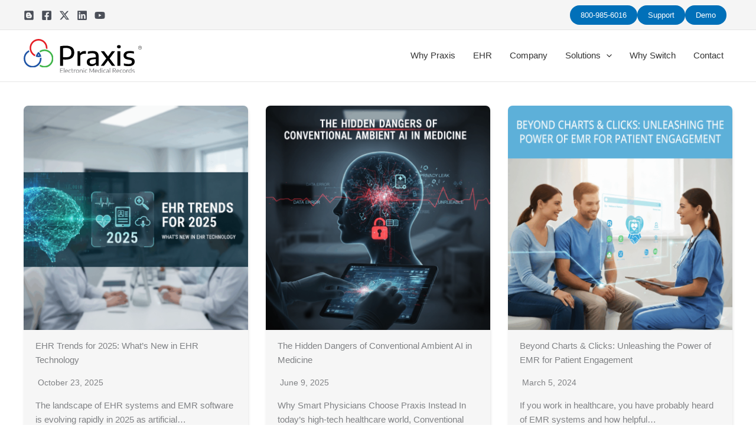

--- FILE ---
content_type: image/svg+xml
request_url: https://blog.praxisemr.com/wp-content/uploads/2024/02/praxis-emr.svg
body_size: 15481
content:
<?xml version="1.0" encoding="UTF-8"?><svg id="Layer_2" xmlns="http://www.w3.org/2000/svg" xmlns:xlink="http://www.w3.org/1999/xlink" viewBox="0 0 811.8 229.52"><defs><style>.cls-1{fill:#6d6e71;}.cls-1,.cls-2,.cls-3,.cls-4,.cls-5,.cls-6{stroke-width:0px;}.cls-2{fill:#3fb549;}.cls-4{fill:none;}.cls-7{clip-path:url(#clippath-1);}.cls-8{clip-path:url(#clippath);}.cls-5{fill:#e51e25;}.cls-6{fill:#1d53a5;}</style><clipPath id="clippath"><rect class="cls-4" y="0" width="204.76" height="193.84"/></clipPath><clipPath id="clippath-1"><rect class="cls-4" y="0" width="204.76" height="193.84"/></clipPath></defs><g id="Layer_1-2"><path class="cls-3" d="M250.41,182.17V49.35c6.33-1.22,12.64-2.15,18.94-2.78,6.3-.64,12.98-.96,20.04-.96,19.29,0,33.88,3.74,43.77,11.23,9.89,7.49,14.83,19.35,14.83,35.6,0,15.28-4.84,26.95-14.51,35.01-9.68,8.06-24.68,12.1-45,12.1-3.16,0-6.16-.08-8.99-.23-2.83-.15-5.8-.35-8.9-.59v43.45h-20.18ZM288.65,124.2c14,0,24.08-2.57,30.26-7.71s9.27-13.1,9.27-23.87-3.07-19.22-9.22-24.24c-6.15-5.02-15.46-7.53-27.93-7.53-3.95,0-7.58.14-10.86.41-3.29.28-6.48.68-9.58,1.23v60.61c2.98.37,5.89.64,8.72.82s5.95.28,9.36.28Z"/><path class="cls-3" d="M370.08,182.17v-99.32h16.25l1.64,12.87h1.09c3.47-4.56,7.87-8.03,13.19-10.41,5.33-2.37,10.91-3.56,16.75-3.56,1.64,0,3.2.06,4.65.18,1.46.12,2.89.31,4.29.55v17.99c-1.58-.31-3.21-.5-4.89-.59s-3.36-.14-5.06-.14c-3.16,0-6.5.44-10,1.32-3.5.88-6.84,2.25-10.04,4.1-3.2,1.86-5.92,4.19-8.17,6.99v70.01h-19.72Z"/><path class="cls-3" d="M466.66,183.81c-10.41,0-18.45-2.51-24.15-7.53-5.69-5.02-8.54-11.7-8.54-20.03,0-8.83,3.13-15.72,9.4-20.68,6.27-4.96,16.34-8.02,30.22-9.18l27.29-2.74,1.64,11.78-27.39,2.74c-7.67.79-13.14,2.53-16.43,5.21s-4.93,6.39-4.93,11.14,1.52,8.55,4.56,11.23c3.04,2.68,7.63,4.01,13.78,4.01,4.26,0,8.5-.82,12.73-2.46s8.05-4.26,11.46-7.85v-40.8c0-5.72-.96-10.18-2.87-13.37-1.92-3.2-4.82-5.45-8.72-6.76-3.89-1.31-8.85-1.96-14.88-1.96-4.02,0-8.57.35-13.65,1.05-5.08.7-10.08,1.87-15.01,3.51v-15.15c4.75-1.58,9.95-2.75,15.61-3.51,5.66-.76,10.98-1.14,15.98-1.14,9.61,0,17.59,1.18,23.91,3.56,6.33,2.37,11.07,6.36,14.24,11.96,3.16,5.6,4.75,13.27,4.75,23v62.35h-16.52l-1.37-10.68h-1.1c-3.41,3.96-7.76,7-13.05,9.13-5.3,2.13-10.96,3.2-16.98,3.2Z"/><path class="cls-3" d="M529.82,182.17l38.16-50.02,11.96-13.78,26.93-35.51h21.73l-37.34,49.02-11.77,13.69-27.75,36.61h-21.91ZM607.23,182.17l-27.75-36.61-11.5-13.42-37.43-49.3h22.37l27.02,35.51,11.32,13.51,38.43,50.3h-22.46Z"/><path class="cls-3" d="M654.7,63.5c-4.26,0-7.49-.96-9.68-2.88-2.19-1.91-3.29-4.61-3.29-8.08s1.1-6.27,3.29-8.21c2.19-1.95,5.42-2.92,9.68-2.92s7.56.97,9.72,2.92c2.16,1.95,3.24,4.69,3.24,8.21s-1.08,6.16-3.24,8.08c-2.16,1.92-5.4,2.88-9.72,2.88ZM644.85,182.17v-99.32h19.72v99.32h-19.72Z"/><path class="cls-3" d="M720.42,183.99c-5.72,0-11.22-.35-16.48-1.05-5.27-.7-10.27-1.78-15.02-3.24v-14.7c5.3,1.52,10.53,2.63,15.7,3.33,5.17.7,10.41,1.05,15.7,1.05,8.77,0,14.97-1.28,18.62-3.83s5.48-6.12,5.48-10.68c0-3.77-1.02-6.69-3.05-8.76-2.04-2.07-5.74-3.59-11.09-4.56l-15.97-2.74c-9.86-1.83-16.89-5.04-21.09-9.63-4.2-4.59-6.3-10.57-6.3-17.93,0-8.83,3.56-16.02,10.68-21.59,7.12-5.57,18.35-8.35,33.68-8.35,4.69,0,9.29.29,13.83.86,4.53.58,8.75,1.42,12.64,2.51v14.7c-4.26-1.21-8.55-2.1-12.87-2.65-4.32-.55-8.76-.82-13.33-.82-6.63,0-11.82.65-15.56,1.96-3.74,1.31-6.38,3.07-7.9,5.3s-2.28,4.67-2.28,7.35c0,3.29.97,6.04,2.92,8.26,1.95,2.22,5.54,3.85,10.77,4.88l15.97,2.83c9.55,1.64,16.58,4.61,21.09,8.9,4.5,4.29,6.75,10.45,6.75,18.49,0,9.25-3.62,16.58-10.86,22-7.25,5.42-17.92,8.12-32.04,8.12Z"/><path class="cls-3" d="M805.91,48.28c1.86,1.05,3.3,2.51,4.34,4.39,1.03,1.88,1.55,4.03,1.55,6.44s-.52,4.56-1.55,6.43c-1.03,1.87-2.48,3.33-4.34,4.37-1.86,1.04-3.99,1.56-6.39,1.56s-4.53-.52-6.39-1.56c-1.86-1.04-3.3-2.5-4.34-4.37s-1.55-4.01-1.55-6.43.52-4.56,1.55-6.44,2.48-3.34,4.34-4.39c1.86-1.05,3.99-1.57,6.39-1.57s4.53.52,6.39,1.57ZM805.11,68.54c1.61-.88,2.85-2.14,3.73-3.76.87-1.62,1.31-3.51,1.31-5.68s-.44-4.06-1.31-5.68c-.87-1.63-2.12-2.89-3.73-3.79-1.61-.89-3.48-1.34-5.59-1.34s-3.98.44-5.59,1.34-2.84,2.15-3.71,3.79c-.87,1.63-1.31,3.53-1.31,5.68s.44,4.04,1.31,5.67c.87,1.63,2.11,2.89,3.71,3.77,1.6.89,3.47,1.33,5.59,1.33s3.99-.44,5.59-1.33ZM803.56,58.82c-.45.58-1.12.99-2.01,1.25l3.18,4.71h-1.83l-3.04-4.45c-.13.02-.33.02-.6.02h-2.32l-.02,4.43h-1.63v-11.92h3.97c1.62,0,2.86.33,3.7.97.85.65,1.27,1.58,1.27,2.79,0,.89-.22,1.62-.67,2.19ZM799.54,58.9c1.06,0,1.84-.18,2.34-.55s.75-.94.75-1.72c0-1.54-1.03-2.31-3.08-2.31h-2.59v4.59h2.59Z"/><path class="cls-1" d="M253.63,226.36h17.55v2.78h-20.97v-29.79h20.77v2.78h-17.35v10.35h15.3v2.76h-15.3v11.13Z"/><path class="cls-1" d="M276.17,229.14v-32.53h3.38v32.53h-3.38Z"/><path class="cls-1" d="M304.21,219.3h-16.04c.09,2.66.85,4.59,2.25,5.79,1.41,1.2,3.54,1.8,6.38,1.8,1.82,0,3.91-.32,6.24-.97v2.64c-2.31.64-4.54.96-6.68.96-3.83,0-6.72-.92-8.68-2.77-1.96-1.84-2.94-4.69-2.94-8.52,0-2.43.39-4.49,1.18-6.17.79-1.69,1.92-2.96,3.4-3.82,1.48-.86,3.26-1.29,5.35-1.29,3.07,0,5.43.97,7.07,2.92,1.64,1.95,2.46,4.76,2.46,8.46v.96ZM289.89,211.24c-1.1,1.27-1.67,3.22-1.74,5.85h12.84c-.07-2.64-.63-4.6-1.69-5.86-1.06-1.26-2.61-1.89-4.67-1.89s-3.64.63-4.74,1.9Z"/><path class="cls-1" d="M310.54,226.7c-1.87-1.89-2.81-4.71-2.81-8.46s.99-6.56,2.98-8.44c1.99-1.88,4.89-2.83,8.7-2.83,1.96,0,3.74.24,5.33.7v2.8c-.87-.23-1.71-.4-2.52-.52s-1.66-.17-2.56-.17c-2.86,0-4.98.67-6.37,2.02s-2.08,3.47-2.08,6.37.65,5.1,1.95,6.48c1.3,1.38,3.24,2.08,5.82,2.08.86,0,1.74-.08,2.65-.24s1.95-.42,3.1-.79v2.8c-1.91.68-3.94,1.03-6.1,1.03-3.53,0-6.23-.94-8.1-2.83Z"/><path class="cls-1" d="M342.49,226.28v2.8c-1.34.29-2.63.44-3.86.44-2.58,0-4.54-.63-5.9-1.9-1.36-1.27-2.03-3.2-2.03-5.79v-11.74h-4.53v-2.8h4.53l.56-7.95h2.82v7.95h8.05v2.8h-8.05v11.11c0,1.95.44,3.35,1.32,4.19.88.85,2.21,1.28,3.99,1.28.85,0,1.88-.13,3.1-.4Z"/><path class="cls-1" d="M345.88,207.3h2.82l.26,2.86h.22c.85-.95,1.92-1.71,3.22-2.26s2.64-.83,4.01-.83c.76,0,1.51.07,2.23.2v3.08c-.66-.11-1.45-.16-2.37-.16-1.23,0-2.5.25-3.81.75s-2.37,1.25-3.2,2.23v15.96h-3.38v-21.84Z"/><path class="cls-1" d="M364.88,228.3c-1.57-.82-2.79-2.07-3.65-3.76-.86-1.69-1.3-3.8-1.3-6.32s.43-4.56,1.29-6.24c.86-1.68,2.07-2.93,3.64-3.77,1.57-.83,3.44-1.25,5.59-1.25,3.31,0,5.89.94,7.74,2.81,1.84,1.87,2.77,4.69,2.77,8.44,0,2.48-.43,4.57-1.3,6.26-.87,1.69-2.09,2.96-3.66,3.79-1.58.84-3.43,1.26-5.55,1.26s-4.01-.41-5.57-1.23ZM377.56,218.25c0-2.98-.62-5.14-1.84-6.49-1.23-1.35-2.98-2.02-5.26-2.02s-4.03.67-5.26,2.01c-1.23,1.34-1.84,3.49-1.84,6.44,0,5.72,2.37,8.57,7.1,8.57s7.11-2.84,7.11-8.52Z"/><path class="cls-1" d="M386.17,207.3h2.82l.24,2.5h.22c1.06-.91,2.27-1.62,3.64-2.1,1.37-.49,2.8-.74,4.29-.74,2.56,0,4.56.69,6.01,2.07,1.44,1.38,2.17,3.54,2.17,6.48v13.63h-3.38v-13.53c0-2.01-.47-3.46-1.4-4.36-.94-.89-2.3-1.34-4.1-1.34-1.28,0-2.55.24-3.83.73s-2.37,1.22-3.3,2.21v16.28h-3.38v-21.84Z"/><path class="cls-1" d="M411.67,202.03c-.4-.35-.61-.85-.61-1.49s.2-1.14.61-1.5c.4-.35.98-.53,1.73-.53s1.33.18,1.73.53c.4.36.6.86.6,1.5s-.2,1.14-.6,1.49c-.4.35-.98.52-1.73.52s-1.33-.17-1.73-.52ZM411.71,229.14v-21.84h3.38v21.84h-3.38Z"/><path class="cls-1" d="M423.1,226.7c-1.87-1.89-2.81-4.71-2.81-8.46s.99-6.56,2.98-8.44c1.99-1.88,4.89-2.83,8.7-2.83,1.96,0,3.74.24,5.33.7v2.8c-.87-.23-1.71-.4-2.52-.52s-1.66-.17-2.56-.17c-2.86,0-4.98.67-6.37,2.02s-2.08,3.47-2.08,6.37.65,5.1,1.95,6.48c1.3,1.38,3.24,2.08,5.82,2.08.86,0,1.74-.08,2.65-.24s1.95-.42,3.1-.79v2.8c-1.91.68-3.94,1.03-6.1,1.03-3.53,0-6.23-.94-8.1-2.83Z"/><path class="cls-1" d="M479.53,199.35h4.05v29.79h-3.24v-25.02l-10.77,20.89h-3.14l-10.77-20.61v24.74h-3.26v-29.79h4.07l11.59,22.44,11.48-22.44Z"/><path class="cls-1" d="M508.69,219.3h-16.04c.09,2.66.85,4.59,2.25,5.79,1.41,1.2,3.54,1.8,6.38,1.8,1.82,0,3.91-.32,6.24-.97v2.64c-2.31.64-4.54.96-6.68.96-3.83,0-6.72-.92-8.68-2.77-1.96-1.84-2.94-4.69-2.94-8.52,0-2.43.39-4.49,1.18-6.17.79-1.69,1.92-2.96,3.4-3.82,1.48-.86,3.26-1.29,5.35-1.29,3.07,0,5.43.97,7.07,2.92,1.64,1.95,2.46,4.76,2.46,8.46v.96ZM494.38,211.24c-1.1,1.27-1.67,3.22-1.74,5.85h12.84c-.07-2.64-.63-4.6-1.69-5.86-1.06-1.26-2.61-1.89-4.67-1.89s-3.64.63-4.74,1.9Z"/><path class="cls-1" d="M516.94,228.35c-1.47-.77-2.62-1.96-3.46-3.57-.84-1.61-1.26-3.64-1.26-6.1,0-3.85,1.03-6.77,3.1-8.76,2.07-1.99,5.08-2.98,9.04-2.98,1.53,0,3.11.15,4.73.44v-10.77h3.38v32.53h-2.86l-.22-2.52h-.22c-.85.91-1.88,1.62-3.1,2.12s-2.56.75-4.01.75c-1.95,0-3.65-.39-5.12-1.16ZM526.25,225.96c1.09-.47,2.03-1.21,2.84-2.21v-13.53c-1.42-.36-2.96-.54-4.63-.54-2.98,0-5.19.71-6.64,2.13-1.45,1.42-2.17,3.62-2.17,6.58,0,5.52,2.37,8.27,7.12,8.27,1.23,0,2.4-.23,3.48-.7Z"/><path class="cls-1" d="M538.91,202.03c-.4-.35-.61-.85-.61-1.49s.2-1.14.61-1.5c.4-.35.98-.53,1.73-.53s1.33.18,1.73.53c.4.36.6.86.6,1.5s-.2,1.14-.6,1.49c-.4.35-.98.52-1.73.52s-1.33-.17-1.73-.52ZM538.95,229.14v-21.84h3.38v21.84h-3.38Z"/><path class="cls-1" d="M550.33,226.7c-1.87-1.89-2.81-4.71-2.81-8.46s.99-6.56,2.98-8.44c1.99-1.88,4.89-2.83,8.7-2.83,1.96,0,3.74.24,5.33.7v2.8c-.87-.23-1.71-.4-2.52-.52s-1.66-.17-2.56-.17c-2.86,0-4.98.67-6.37,2.02-1.39,1.35-2.08,3.47-2.08,6.37s.65,5.1,1.95,6.48c1.3,1.38,3.24,2.08,5.82,2.08.86,0,1.74-.08,2.65-.24s1.95-.42,3.1-.79v2.8c-1.91.68-3.94,1.03-6.1,1.03-3.53,0-6.23-.94-8.1-2.83Z"/><path class="cls-1" d="M581.17,207.72c1.36.51,2.39,1.36,3.08,2.56.69,1.19,1.04,2.8,1.04,4.83v14.03h-2.86l-.24-2.48h-.22c-.82.87-1.88,1.56-3.17,2.08-1.3.51-2.66.76-4.08.76-1.56,0-2.89-.24-4-.74-1.1-.49-1.95-1.18-2.52-2.08-.57-.9-.85-1.95-.85-3.16,0-1.89.69-3.36,2.06-4.4,1.37-1.04,3.58-1.71,6.61-2.01l5.92-.64v-1.53c0-1.38-.24-2.46-.7-3.23-.47-.77-1.17-1.31-2.08-1.62-.92-.31-2.12-.46-3.61-.46-1.03,0-2.13.09-3.3.26-1.17.18-2.3.44-3.38.81v-2.66c1.02-.35,2.16-.62,3.42-.81,1.26-.18,2.48-.28,3.66-.28,2.12,0,3.86.26,5.22.76ZM578.96,226.33c1.11-.45,2.11-1.12,2.98-2.01v-5.65l-5.72.62c-1.95.23-3.34.66-4.18,1.29-.84.63-1.26,1.52-1.26,2.68s.39,2.12,1.17,2.77,1.95.97,3.52.97c1.21,0,2.37-.22,3.48-.67Z"/><path class="cls-1" d="M591.44,229.14v-32.53h3.38v32.53h-3.38Z"/><path class="cls-1" d="M632.24,229.14l-10.04-12.3c-.31.01-.78.02-1.43.02-1.4,0-3.09-.08-5.09-.24v12.52h-3.4v-29.15c3.07-.64,6.07-.97,9-.97s5.25.31,7.1.92c1.85.61,3.24,1.57,4.16,2.87.92,1.3,1.38,2.99,1.38,5.07,0,2.34-.68,4.22-2.05,5.65-1.37,1.43-3.4,2.4-6.08,2.91l10.41,12.7h-3.95ZM615.68,213.94c1.01.09,1.87.16,2.58.2.72.04,1.6.06,2.63.06,3.41,0,5.89-.51,7.43-1.53,1.55-1.02,2.33-2.6,2.33-4.73,0-1.55-.32-2.77-.96-3.68-.64-.91-1.62-1.57-2.95-1.97-1.33-.4-3.09-.61-5.28-.61-1.17,0-2.19.04-3.06.13-.87.09-1.78.22-2.74.39v11.74Z"/><path class="cls-1" d="M657.4,219.3h-16.04c.09,2.66.85,4.59,2.25,5.79,1.41,1.2,3.54,1.8,6.38,1.8,1.82,0,3.91-.32,6.24-.97v2.64c-2.31.64-4.54.96-6.68.96-3.83,0-6.72-.92-8.68-2.77-1.96-1.84-2.94-4.69-2.94-8.52,0-2.43.39-4.49,1.18-6.17.79-1.69,1.92-2.96,3.4-3.82,1.48-.86,3.26-1.29,5.35-1.29,3.07,0,5.43.97,7.07,2.92,1.64,1.95,2.46,4.76,2.46,8.46v.96ZM643.08,211.24c-1.1,1.27-1.67,3.22-1.74,5.85h12.84c-.07-2.64-.63-4.6-1.69-5.86-1.06-1.26-2.61-1.89-4.67-1.89s-3.64.63-4.74,1.9Z"/><path class="cls-1" d="M663.74,226.7c-1.87-1.89-2.81-4.71-2.81-8.46s.99-6.56,2.98-8.44c1.99-1.88,4.89-2.83,8.7-2.83,1.96,0,3.74.24,5.33.7v2.8c-.87-.23-1.71-.4-2.52-.52s-1.66-.17-2.56-.17c-2.86,0-4.98.67-6.37,2.02s-2.08,3.47-2.08,6.37.65,5.1,1.95,6.48c1.3,1.38,3.24,2.08,5.82,2.08.86,0,1.74-.08,2.65-.24s1.95-.42,3.1-.79v2.8c-1.91.68-3.94,1.03-6.1,1.03-3.53,0-6.23-.94-8.1-2.83Z"/><path class="cls-1" d="M685.34,228.3c-1.57-.82-2.79-2.07-3.65-3.76-.86-1.69-1.3-3.8-1.3-6.32s.43-4.56,1.29-6.24c.86-1.68,2.07-2.93,3.64-3.77,1.57-.83,3.44-1.25,5.59-1.25,3.31,0,5.89.94,7.74,2.81,1.84,1.87,2.77,4.69,2.77,8.44,0,2.48-.43,4.57-1.3,6.26-.87,1.69-2.09,2.96-3.66,3.79-1.58.84-3.43,1.26-5.55,1.26s-4.01-.41-5.57-1.23ZM698.02,218.25c0-2.98-.62-5.14-1.84-6.49s-2.98-2.02-5.26-2.02-4.03.67-5.26,2.01c-1.23,1.34-1.84,3.49-1.84,6.44,0,5.72,2.37,8.57,7.1,8.57s7.11-2.84,7.11-8.52Z"/><path class="cls-1" d="M706.64,207.3h2.82l.26,2.86h.22c.85-.95,1.92-1.71,3.22-2.26s2.64-.83,4.01-.83c.76,0,1.51.07,2.23.2v3.08c-.66-.11-1.45-.16-2.37-.16-1.23,0-2.5.25-3.81.75s-2.37,1.25-3.2,2.23v15.96h-3.38v-21.84Z"/><path class="cls-1" d="M725.41,228.35c-1.47-.77-2.62-1.96-3.46-3.57-.84-1.61-1.26-3.64-1.26-6.1,0-3.85,1.03-6.77,3.1-8.76,2.07-1.99,5.08-2.98,9.04-2.98,1.53,0,3.11.15,4.73.44v-10.77h3.38v32.53h-2.86l-.22-2.52h-.22c-.85.91-1.88,1.62-3.1,2.12s-2.56.75-4.01.75c-1.95,0-3.65-.39-5.12-1.16ZM734.72,225.96c1.09-.47,2.03-1.21,2.84-2.21v-13.53c-1.42-.36-2.96-.54-4.63-.54-2.98,0-5.19.71-6.64,2.13-1.45,1.42-2.17,3.62-2.17,6.58,0,5.52,2.37,8.27,7.12,8.27,1.23,0,2.4-.23,3.48-.7Z"/><path class="cls-1" d="M746.53,228.58v-2.58c1.22.35,2.41.6,3.56.75,1.16.16,2.35.23,3.61.23,2.17,0,3.74-.31,4.71-.94.96-.63,1.45-1.54,1.45-2.75,0-.64-.11-1.18-.34-1.61-.23-.43-.62-.79-1.17-1.08-.55-.29-1.31-.52-2.27-.7l-3.7-.61c-2.19-.36-3.77-1.03-4.74-2.01-.97-.98-1.46-2.29-1.46-3.94,0-1.96.8-3.51,2.39-4.67,1.6-1.15,4.03-1.73,7.28-1.73,2.13,0,4.16.27,6.06.81v2.58c-1.93-.55-3.95-.83-6.04-.83-2.31,0-3.95.33-4.93.99s-1.47,1.57-1.47,2.74c0,.88.27,1.61.82,2.17.54.57,1.49.97,2.85,1.21l3.7.61c2.2.36,3.81,1,4.81,1.92s1.51,2.23,1.51,3.94c0,2.02-.8,3.61-2.39,4.74-1.6,1.13-3.97,1.7-7.11,1.7-2.68,0-5.06-.31-7.12-.94Z"/><g id="Icon"><g class="cls-8"><g class="cls-7"><path class="cls-5" d="M163.7,61.33c0,2.09-.1,4.19-.31,6.23-3.46-1.05-7.05-1.85-10.7-2.36.09-1.28.19-2.57.19-3.87,0-27.85-22.66-50.51-50.51-50.51s-50.49,22.66-50.49,50.51c0,1.3.09,2.6.19,3.87.17,2.24.46,4.42.89,6.57.77,3.66,1.97,7.14,3.51,10.49,1.01,2.23,2.19,4.38,3.51,6.42,5.05,7.79,12.17,14.07,20.57,18.11-1.37,3.37-2.48,6.86-3.32,10.44-12.25-5.51-22.37-14.94-28.77-26.67-1.06-1.95-2-3.97-2.84-6.01-1.37-3.32-2.45-6.78-3.22-10.37-.45-2.16-.82-4.38-1.03-6.61-.21-2.04-.31-4.13-.31-6.23C41.06,27.52,68.55,0,102.37,0s61.33,27.52,61.33,61.33"/><path class="cls-6" d="M122.64,132.5c0,11.76-3.32,22.73-9.07,32.09-1.18,1.88-2.46,3.7-3.8,5.46-2.24,2.86-4.71,5.53-7.41,7.96-1.63,1.49-3.39,2.89-5.2,4.21-10.08,7.29-22.46,11.61-35.86,11.61C27.51,193.84,0,166.32,0,132.5,0,107.66,14.87,86.2,36.17,76.58c.84,3.61,1.95,7.1,3.32,10.44-16.93,8.18-28.67,25.47-28.67,45.48,0,27.85,22.66,50.51,50.49,50.51,10.58,0,20.39-3.27,28.5-8.85,1.83-1.25,3.54-2.64,5.17-4.11,2.77-2.48,5.25-5.22,7.39-8.25,1.42-1.97,2.69-4.02,3.82-6.2,3.59-6.93,5.63-14.77,5.63-23.09,0-1.3-.1-2.6-.19-3.87,3.66-.5,7.24-1.3,10.7-2.36.22,2.04.31,4.13.31,6.23"/><path class="cls-2" d="M204.76,132.5c0,33.82-27.52,61.33-61.33,61.33-13.38,0-25.76-4.33-35.87-11.61,2.67-2.48,5.12-5.17,7.36-8.06,8.13,5.58,17.94,8.85,28.5,8.85,27.85,0,50.51-22.66,50.51-50.51,0-20.01-11.74-37.31-28.7-45.48-1.98-.94-4-1.8-6.11-2.48-3.46-1.16-7.1-1.92-10.85-2.29-1.59-.17-3.22-.26-4.86-.26-.82,0-1.61.1-2.43.14-9.62.46-18.57,3.58-26.07,8.71-2.24-2.86-4.69-5.56-7.36-8.03,10.1-7.31,22.49-11.64,35.87-11.64.55,0,1.1.05,1.66.05,2.26.07,4.5.24,6.69.55,3.63.48,7.17,1.3,10.56,2.41,2.14.7,4.21,1.49,6.23,2.4,21.31,9.62,36.2,31.07,36.2,55.92"/><path class="cls-6" d="M118.07,109.29c-.85-2.04-1.78-4.06-2.84-6.01-.53-.96-1.08-1.9-1.66-2.84-1.18-1.9-2.46-3.73-3.8-5.48-2.23-2.86-4.71-5.54-7.41-7.96-2.69,2.43-5.15,5.1-7.38,7.96-1.34,1.76-2.62,3.58-3.8,5.48-.58.94-1.13,1.88-1.66,2.84-1.06,1.95-2,3.97-2.84,6.01-1.37,3.32-2.45,6.78-3.22,10.37,3.42,1.1,6.93,1.9,10.56,2.4,2.19.31,4.42.48,6.68.55.56,0,1.11.02,1.66.02s1.13-.02,1.68-.02c2.26-.07,4.48-.24,6.69-.55,3.6-.5,7.14-1.3,10.53-2.4-.74-3.59-1.83-7.05-3.2-10.37M104.8,111.7c-.82.05-1.61.12-2.43.12s-1.61-.07-2.4-.12c-.82-.02-1.63-.05-2.43-.12.34-.72.67-1.44,1.03-2.16.77-1.47,1.59-2.89,2.48-4.26.43-.67.87-1.32,1.32-1.95.46.62.91,1.28,1.34,1.95.89,1.37,1.71,2.79,2.48,4.26.36.72.7,1.44,1.03,2.16-.8.07-1.61.1-2.43.12"/></g></g></g></g></svg>